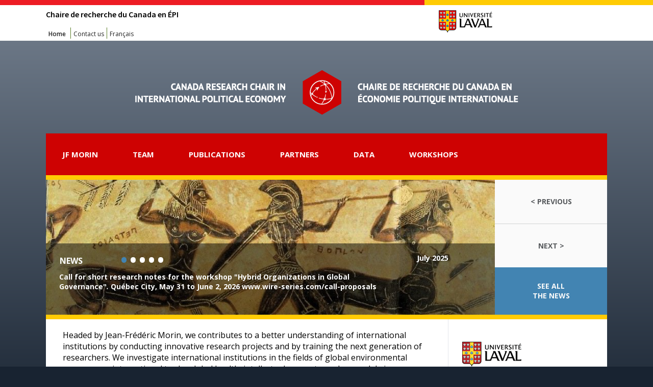

--- FILE ---
content_type: text/html; charset=utf-8
request_url: http://www.chaire-epi.ulaval.ca/en
body_size: 5763
content:
<!DOCTYPE html>
<!--[if IEMobile 7]><html class="iem7"  lang="en" dir="ltr"><![endif]-->
<!--[if lte IE 6]><html class="lt-ie9 lt-ie8 lt-ie7"  lang="en" dir="ltr"><![endif]-->
<!--[if (IE 7)&(!IEMobile)]><html class="lt-ie9 lt-ie8"  lang="en" dir="ltr"><![endif]-->
<!--[if IE 8]><html class="lt-ie9"  lang="en" dir="ltr"><![endif]-->
<!--[if (gte IE 9)|(gt IEMobile 7)]><!--><html  lang="en" dir="ltr"
  xmlns:content="http://purl.org/rss/1.0/modules/content/"
  xmlns:dc="http://purl.org/dc/terms/"
  xmlns:foaf="http://xmlns.com/foaf/0.1/"
  xmlns:og="http://ogp.me/ns#"
  xmlns:rdfs="http://www.w3.org/2000/01/rdf-schema#"
  xmlns:sioc="http://rdfs.org/sioc/ns#"
  xmlns:sioct="http://rdfs.org/sioc/types#"
  xmlns:skos="http://www.w3.org/2004/02/skos/core#"
  xmlns:xsd="http://www.w3.org/2001/XMLSchema#"><!--<![endif]-->

<head>
  <meta charset="utf-8" />
<meta name="Generator" content="Drupal 7 (http://drupal.org)" />
<link rel="alternate" type="application/rss+xml" title="Chaire de recherche du Canada en économie politique internationale (EPI) RSS" href="http://www.chaire-epi.ulaval.ca/en/rss.xml" />
<link rel="shortcut icon" href="http://www.chaire-epi.ulaval.ca/sites/all/themes/epi/favicon.ico" type="image/vnd.microsoft.icon" />
  <title>Chaire de recherche du Canada en économie politique internationale (EPI)</title>

      <meta name="MobileOptimized" content="width">
    <meta name="HandheldFriendly" content="true">
    <meta name="viewport" content="width=device-width">
    <meta http-equiv="cleartype" content="on">
  <link href='http://fonts.googleapis.com/css?family=Open+Sans:400italic,400,700,600' rel='stylesheet' type='text/css'>
  <link type="text/css" rel="stylesheet" href="http://fonts.googleapis.com/css?family=Source+Sans+Pro:600&amp;subset=latin" media="all">
  <style>
@import url("http://www.chaire-epi.ulaval.ca/modules/system/system.base.css?sawni5");
@import url("http://www.chaire-epi.ulaval.ca/modules/system/system.messages.css?sawni5");
@import url("http://www.chaire-epi.ulaval.ca/modules/system/system.theme.css?sawni5");
</style>
<style media="screen">
@import url("http://www.chaire-epi.ulaval.ca/sites/all/libraries/shadowbox/shadowbox.css?sawni5");
</style>
<style media="print">#sb-container{position:relative;}#sb-overlay{display:none;}#sb-wrapper{position:relative;top:0;left:0;}#sb-loading{display:none;}
</style>
<style>
@import url("http://www.chaire-epi.ulaval.ca/sites/chaire-epi.ulaval.ca/modules/jquery_update/replace/ui/themes/base/minified/jquery.ui.core.min.css?sawni5");
@import url("http://www.chaire-epi.ulaval.ca/sites/chaire-epi.ulaval.ca/modules/jquery_update/replace/ui/themes/base/minified/jquery.ui.theme.min.css?sawni5");
@import url("http://www.chaire-epi.ulaval.ca/sites/chaire-epi.ulaval.ca/modules/jquery_update/replace/ui/themes/base/minified/jquery.ui.button.min.css?sawni5");
@import url("http://www.chaire-epi.ulaval.ca/sites/chaire-epi.ulaval.ca/modules/jquery_update/replace/ui/themes/base/minified/jquery.ui.resizable.min.css?sawni5");
@import url("http://www.chaire-epi.ulaval.ca/sites/chaire-epi.ulaval.ca/modules/jquery_update/replace/ui/themes/base/minified/jquery.ui.dialog.min.css?sawni5");
</style>
<style>
@import url("http://www.chaire-epi.ulaval.ca/sites/all/modules/apti_pages_sections/theme/tableau_page_section.css?sawni5");
@import url("http://www.chaire-epi.ulaval.ca/sites/all/modules/date/date_api/date.css?sawni5");
@import url("http://www.chaire-epi.ulaval.ca/sites/all/modules/date/date_popup/themes/datepicker.1.7.css?sawni5");
@import url("http://www.chaire-epi.ulaval.ca/modules/field/theme/field.css?sawni5");
@import url("http://www.chaire-epi.ulaval.ca/modules/node/node.css?sawni5");
@import url("http://www.chaire-epi.ulaval.ca/modules/search/search.css?sawni5");
@import url("http://www.chaire-epi.ulaval.ca/modules/user/user.css?sawni5");
@import url("http://www.chaire-epi.ulaval.ca/sites/all/modules/views/css/views.css?sawni5");
@import url("http://www.chaire-epi.ulaval.ca/sites/all/modules/ckeditor/css/ckeditor.css?sawni5");
</style>
<style>
@import url("http://www.chaire-epi.ulaval.ca/sites/all/modules/ctools/css/ctools.css?sawni5");
@import url("http://www.chaire-epi.ulaval.ca/modules/locale/locale.css?sawni5");
</style>
<style>
@import url("http://www.chaire-epi.ulaval.ca/sites/all/themes/epi/css/wireframes.css?sawni5");
@import url("http://www.chaire-epi.ulaval.ca/sites/all/themes/epi/css/tabs.css?sawni5");
@import url("http://www.chaire-epi.ulaval.ca/sites/all/themes/epi/css/blocks.css?sawni5");
@import url("http://www.chaire-epi.ulaval.ca/sites/all/themes/epi/css/views-styles.css?sawni5");
@import url("http://www.chaire-epi.ulaval.ca/sites/all/themes/epi/css/nodes.css?sawni5");
@import url("http://www.chaire-epi.ulaval.ca/sites/all/themes/epi/css/comments.css?sawni5");
@import url("http://www.chaire-epi.ulaval.ca/sites/all/themes/epi/css/forms.css?sawni5");
@import url("http://www.chaire-epi.ulaval.ca/sites/all/themes/epi/css/fields.css?sawni5");
@import url("http://www.chaire-epi.ulaval.ca/sites/all/themes/epi/css/print.css?sawni5");
@import url("http://www.chaire-epi.ulaval.ca/sites/all/themes/epi/css/site/overrides.css?sawni5");
@import url("http://www.chaire-epi.ulaval.ca/sites/all/themes/epi/css/site/styles.css?sawni5");
@import url("http://www.chaire-epi.ulaval.ca/sites/all/themes/epi/css/css/msdropdown/dd.css?sawni5");
</style>
  <script src="http://www.chaire-epi.ulaval.ca/sites/chaire-epi.ulaval.ca/modules/jquery_update/replace/jquery/1.8/jquery.min.js?v=1.8.2"></script>
<script src="http://www.chaire-epi.ulaval.ca/misc/jquery-extend-3.4.0.js?v=1.8.2"></script>
<script src="http://www.chaire-epi.ulaval.ca/misc/jquery-html-prefilter-3.5.0-backport.js?v=1.8.2"></script>
<script src="http://www.chaire-epi.ulaval.ca/misc/jquery.once.js?v=1.2"></script>
<script src="http://www.chaire-epi.ulaval.ca/misc/drupal.js?sawni5"></script>
<script src="http://www.chaire-epi.ulaval.ca/sites/chaire-epi.ulaval.ca/modules/jquery_update/replace/ui/ui/minified/jquery.ui.core.min.js?v=1.10.2"></script>
<script src="http://www.chaire-epi.ulaval.ca/sites/chaire-epi.ulaval.ca/modules/jquery_update/replace/ui/ui/minified/jquery.ui.widget.min.js?v=1.10.2"></script>
<script src="http://www.chaire-epi.ulaval.ca/sites/all/libraries/shadowbox/shadowbox.js?v=3.0.3"></script>
<script src="http://www.chaire-epi.ulaval.ca/sites/all/modules/shadowbox/shadowbox_auto.js?v=3.0.3"></script>
<script src="http://www.chaire-epi.ulaval.ca/sites/chaire-epi.ulaval.ca/modules/jquery_update/replace/ui/ui/minified/jquery.ui.button.min.js?v=1.10.2"></script>
<script src="http://www.chaire-epi.ulaval.ca/sites/chaire-epi.ulaval.ca/modules/jquery_update/replace/ui/ui/minified/jquery.ui.mouse.min.js?v=1.10.2"></script>
<script src="http://www.chaire-epi.ulaval.ca/sites/chaire-epi.ulaval.ca/modules/jquery_update/replace/ui/ui/minified/jquery.ui.draggable.min.js?v=1.10.2"></script>
<script src="http://www.chaire-epi.ulaval.ca/sites/chaire-epi.ulaval.ca/modules/jquery_update/replace/ui/ui/minified/jquery.ui.position.min.js?v=1.10.2"></script>
<script src="http://www.chaire-epi.ulaval.ca/misc/ui/jquery.ui.position-1.13.0-backport.js?v=1.10.2"></script>
<script src="http://www.chaire-epi.ulaval.ca/sites/chaire-epi.ulaval.ca/modules/jquery_update/replace/ui/ui/minified/jquery.ui.resizable.min.js?v=1.10.2"></script>
<script src="http://www.chaire-epi.ulaval.ca/sites/chaire-epi.ulaval.ca/modules/jquery_update/replace/ui/ui/minified/jquery.ui.dialog.min.js?v=1.10.2"></script>
<script src="http://www.chaire-epi.ulaval.ca/misc/ui/jquery.ui.dialog-1.13.0-backport.js?v=1.10.2"></script>
<script src="http://www.chaire-epi.ulaval.ca/sites/all/modules/google_analytics/googleanalytics.js?sawni5"></script>
<script>(function(i,s,o,g,r,a,m){i["GoogleAnalyticsObject"]=r;i[r]=i[r]||function(){(i[r].q=i[r].q||[]).push(arguments)},i[r].l=1*new Date();a=s.createElement(o),m=s.getElementsByTagName(o)[0];a.async=1;a.src=g;m.parentNode.insertBefore(a,m)})(window,document,"script","https://www.google-analytics.com/analytics.js","ga");ga("create", "UA-35961397-46", {"cookieDomain":"auto"});ga("set", "anonymizeIp", true);ga("send", "pageview");</script>
<script src="http://www.chaire-epi.ulaval.ca/sites/all/themes/epi/js/jquery.cycle2.min.js?sawni5"></script>
<script src="http://www.chaire-epi.ulaval.ca/sites/all/themes/epi/js/jquery.cycle2.carousel.min.js?sawni5"></script>
<script src="http://www.chaire-epi.ulaval.ca/sites/all/themes/epi/js/jquery.cycle2.caption2.min.js?sawni5"></script>
<script src="http://www.chaire-epi.ulaval.ca/sites/all/themes/epi/js/jquery.dd.min.js?sawni5"></script>
<script src="http://www.chaire-epi.ulaval.ca/sites/all/themes/epi/js/script.js?sawni5"></script>
<script src="http://www.chaire-epi.ulaval.ca/sites/all/themes/epi/js/liste_diffusion/utils.js?sawni5"></script>
<script src="http://www.chaire-epi.ulaval.ca/sites/all/themes/epi/js/liste_diffusion/liste_diffusion.js?sawni5"></script>
<script>
          Shadowbox.path = "/sites/all/libraries/shadowbox/";
        </script>
<script>jQuery.extend(Drupal.settings, {"basePath":"\/","pathPrefix":"en\/","setHasJsCookie":0,"ajaxPageState":{"theme":"epi","theme_token":"_PPgYqoWDKgYbJHJzqQUOSTqMkMndTR_bNRZasnSeos","js":{"sites\/chaire-epi.ulaval.ca\/modules\/jquery_update\/replace\/jquery\/1.8\/jquery.min.js":1,"misc\/jquery-extend-3.4.0.js":1,"misc\/jquery-html-prefilter-3.5.0-backport.js":1,"misc\/jquery.once.js":1,"misc\/drupal.js":1,"sites\/chaire-epi.ulaval.ca\/modules\/jquery_update\/replace\/ui\/ui\/minified\/jquery.ui.core.min.js":1,"sites\/chaire-epi.ulaval.ca\/modules\/jquery_update\/replace\/ui\/ui\/minified\/jquery.ui.widget.min.js":1,"sites\/all\/libraries\/shadowbox\/shadowbox.js":1,"sites\/all\/modules\/shadowbox\/shadowbox_auto.js":1,"sites\/chaire-epi.ulaval.ca\/modules\/jquery_update\/replace\/ui\/ui\/minified\/jquery.ui.button.min.js":1,"sites\/chaire-epi.ulaval.ca\/modules\/jquery_update\/replace\/ui\/ui\/minified\/jquery.ui.mouse.min.js":1,"sites\/chaire-epi.ulaval.ca\/modules\/jquery_update\/replace\/ui\/ui\/minified\/jquery.ui.draggable.min.js":1,"sites\/chaire-epi.ulaval.ca\/modules\/jquery_update\/replace\/ui\/ui\/minified\/jquery.ui.position.min.js":1,"misc\/ui\/jquery.ui.position-1.13.0-backport.js":1,"sites\/chaire-epi.ulaval.ca\/modules\/jquery_update\/replace\/ui\/ui\/minified\/jquery.ui.resizable.min.js":1,"sites\/chaire-epi.ulaval.ca\/modules\/jquery_update\/replace\/ui\/ui\/minified\/jquery.ui.dialog.min.js":1,"misc\/ui\/jquery.ui.dialog-1.13.0-backport.js":1,"sites\/all\/modules\/google_analytics\/googleanalytics.js":1,"0":1,"sites\/all\/themes\/epi\/js\/jquery.cycle2.min.js":1,"sites\/all\/themes\/epi\/js\/jquery.cycle2.carousel.min.js":1,"sites\/all\/themes\/epi\/js\/jquery.cycle2.caption2.min.js":1,"sites\/all\/themes\/epi\/js\/jquery.dd.min.js":1,"sites\/all\/themes\/epi\/js\/script.js":1,"sites\/all\/themes\/epi\/js\/liste_diffusion\/utils.js":1,"sites\/all\/themes\/epi\/js\/liste_diffusion\/liste_diffusion.js":1,"1":1},"css":{"modules\/system\/system.base.css":1,"modules\/system\/system.menus.css":1,"modules\/system\/system.messages.css":1,"modules\/system\/system.theme.css":1,"sites\/all\/libraries\/shadowbox\/shadowbox.css":1,"0":1,"misc\/ui\/jquery.ui.core.css":1,"misc\/ui\/jquery.ui.theme.css":1,"misc\/ui\/jquery.ui.button.css":1,"misc\/ui\/jquery.ui.resizable.css":1,"misc\/ui\/jquery.ui.dialog.css":1,"sites\/all\/modules\/apti_pages_sections\/theme\/tableau_page_section.css":1,"sites\/all\/modules\/date\/date_api\/date.css":1,"sites\/all\/modules\/date\/date_popup\/themes\/datepicker.1.7.css":1,"modules\/field\/theme\/field.css":1,"modules\/node\/node.css":1,"modules\/search\/search.css":1,"modules\/user\/user.css":1,"sites\/all\/modules\/views\/css\/views.css":1,"sites\/all\/modules\/ckeditor\/css\/ckeditor.css":1,"sites\/all\/modules\/ctools\/css\/ctools.css":1,"modules\/locale\/locale.css":1,"sites\/all\/themes\/epi\/system.menus.css":1,"sites\/all\/themes\/epi\/css\/wireframes.css":1,"sites\/all\/themes\/epi\/css\/page-backgrounds.css":1,"sites\/all\/themes\/epi\/css\/tabs.css":1,"sites\/all\/themes\/epi\/css\/blocks.css":1,"sites\/all\/themes\/epi\/css\/views-styles.css":1,"sites\/all\/themes\/epi\/css\/nodes.css":1,"sites\/all\/themes\/epi\/css\/comments.css":1,"sites\/all\/themes\/epi\/css\/forms.css":1,"sites\/all\/themes\/epi\/css\/fields.css":1,"sites\/all\/themes\/epi\/css\/print.css":1,"sites\/all\/themes\/epi\/css\/site\/overrides.css":1,"sites\/all\/themes\/epi\/css\/site\/styles.css":1,"sites\/all\/themes\/epi\/css\/css\/msdropdown\/dd.css":1}},"shadowbox":{"animate":true,"animateFade":true,"animSequence":"wh","auto_enable_all_images":0,"auto_gallery":0,"autoplayMovies":true,"continuous":false,"counterLimit":10,"counterType":"default","displayCounter":true,"displayNav":true,"enableKeys":true,"fadeDuration":0.35,"handleOversize":"resize","handleUnsupported":"link","initialHeight":160,"initialWidth":320,"language":"en","modal":false,"overlayColor":"#000","overlayOpacity":0.8,"resizeDuration":0.55,"showMovieControls":true,"slideshowDelay":0,"viewportPadding":20,"useSizzle":false},"googleanalytics":{"trackOutbound":1,"trackMailto":1,"trackDownload":1,"trackDownloadExtensions":"7z|aac|arc|arj|asf|asx|avi|bin|csv|doc(x|m)?|dot(x|m)?|exe|flv|gif|gz|gzip|hqx|jar|jpe?g|js|mp(2|3|4|e?g)|mov(ie)?|msi|msp|pdf|phps|png|ppt(x|m)?|pot(x|m)?|pps(x|m)?|ppam|sld(x|m)?|thmx|qtm?|ra(m|r)?|sea|sit|tar|tgz|torrent|txt|wav|wma|wmv|wpd|xls(x|m|b)?|xlt(x|m)|xlam|xml|z|zip"}});</script>
      <!--[if lt IE 9]>
    <script src="/sites/all/themes/zen/js/html5-respond.js"></script>
    <![endif]-->
  
  <!-- Google tag (gtag.js) -->
<script async src="https://www.googletagmanager.com/gtag/js?id=G-XPH9EDY6DF"></script>
<script>
  window.dataLayer = window.dataLayer || [];
  function gtag(){dataLayer.push(arguments);}
  gtag('js', new Date());

  gtag('config', 'G-XPH9EDY6DF');
</script>

</head>
<body class="html front not-logged-in no-sidebars page-node i18n-en" >
      <p id="skip-link">
      <a href="#main-menu" class="element-invisible element-focusable">Jump to navigation</a>
    </p>
      
<div id="main_container">
	<div class="clearfix" id="ulaval">
	                <div class="rouge"></div>
	                <div class="jaune"></div>
	                <div class="clearfix" id="fade">
	                    <div class="enteteGauche">
	      					<h1 class="banner-title">Chaire de recherche du Canada en ÉPI</h1>
	                    	<div class="inlineNavGroup clearfix">
	                    	  <div class="region region-navigation-bandeau">
    <div id="block-menu-menu-menu-bandeau" class="block block-menu first last odd" role="navigation">

      
  <ul class="menu"><li class="first leaf"><a href="/en" class="active">Home</a></li>
<li class="last leaf"><a href="/en/node/62">Contact us</a></li>
</ul>
</div><!-- /.block -->
  </div><!-- /.region -->
	                        <nav class="navLang">  <div class="region region-language-menu">
    <div id="block-locale-language" class="block block-locale first last odd" role="complementary">

      
  <ul class="language-switcher-locale-url"><li class="en first active"><a href="/en" class="language-link active" xml:lang="en">English</a></li>
<li class="fr last"><a href="/fr" class="language-link" xml:lang="fr">Français</a></li>
</ul>
</div><!-- /.block -->
  </div><!-- /.region -->
</nav>
	                    	</div>
	                    </div>
	                    <div class="enteteDroite">
	                        <a rel='external' target="_blank" href="http://www2.ulaval.ca/accueil.html"><img alt="Université Laval" src="/sites/all/themes/epi/images/ulaval.png"></a>
	                    </div>
	                </div>

            	</div>
	<div id="container" class="app">
		<section>
			<header>
				<div class="zoneLogo">
					<a href="/"><img src="/sites/all/themes/epi/images/logoBilingue.png" alt="CHAIRE DE RECHERCHE DU CANADA EN ÉCONOMIE POLITIQUE INTERNATIONALE - CANADA RESEARCH CHAIR IN INTERNATIONAL ECONOMY" /></a>
				</div>
				<nav class="main-nav group">
					  <div class="region region-navigation">
    <div id="block-system-main-menu" class="block block-system block-menu first last odd" role="navigation">

      
  <ul class="menu"><li class="first leaf"><a id="menuToggle" class="menuToggle nolink">menuToggle</a></li>
<li class="leaf"><a href="/en/jean-frederic-morin">JF Morin</a></li>
<li class="leaf"><a href="/en/team">Team</a></li>
<li class="leaf"><a href="/en/publications-english">Publications</a></li>
<li class="leaf"><a href="/en/partners">partners</a></li>
<li class="collapsed"><a href="/en/trend">Data</a></li>
<li class="last leaf"><a href="http://www.wire-series.com/">Workshops</a></li>
</ul>
</div><!-- /.block -->
  </div><!-- /.region -->
				</nav>
			</header>
<script type="text/javascript">
	document.getElementById("menuToggle").innerHTML = "";
	jQuery('#menuToggle').click(function(){
		if(jQuery(this).hasClass("ouvert")){
			jQuery(this).removeClass("ouvert");
			jQuery('nav.main-nav ul.menu li').css("display","none");
			jQuery('nav.main-nav ul.menu li:first-child').css("display","block");
		}else{
			jQuery(this).addClass("ouvert");
			jQuery('nav.main-nav ul.menu li').css("display","block");
		}
	});
	jQuery(window).resize(function(){
		jQuery('nav.main-nav ul.menu li').removeAttr("style");
		jQuery('#menuToggle').removeAttr("style");
		if(jQuery('#menuToggle').hasClass("ouvert")){
			jQuery('#menuToggle').removeClass("ouvert");
		}
	});
</script>
<div class="main accueil">
	<div class="zoneSlideshow clearfix">
		<div class="cycle-slideshow"
			data-cycle-fx=scrollHorz
	        data-cycle-pager-fx=scrollVert
	        data-cycle-pause-on-hover="true"
	        
	        data-cycle-slides="> a"
	        data-cycle-caption="#adv-custom-caption"
			
            data-cycle-timeout='5000'
            data-cycle-caption-template="<p class='description'>{{cycleDesc}}</p><p class='date'>{{cycleDate}}</p>"
               
			data-cycle-prev="#prev"
	        data-cycle-next="#next"	>
	        	<a href='en/wire-2026'  data-cycle-date='July 2025' data-cycle-desc='&lt;a class=&#039;wrapperLien&#039; href=&#039;en/wire-2026&#039;&gt;Call for short research notes for the workshop &quot;&lt;strong&gt;Hybrid Organizations in Global Governance&quot;&lt;/strong&gt;&lt;em&gt;.&nbsp;&lt;/em&gt;Qu&eacute;bec City, May 31 to June 2, 2026&nbsp;www.wire-series.com/call-proposals
&lt;/a&gt;' ><img src='http://www.chaire-epi.ulaval.ca/sites/chaire-epi.ulaval.ca/files/styles/slideshow/public/cent2.jpg?itok=TuSAWWky' /></a><a target='_blank' href='https://direct.mit.edu/glep/article/25/2/1/128618/The-Missing-Ingredients-for-a-Polycentric'  data-cycle-date='June 2025' data-cycle-desc='&lt;a class=&#039;wrapperLien&#039; target=&#039;_blank&#039; href=&#039;https://direct.mit.edu/glep/article/25/2/1/128618/The-Missing-Ingredients-for-a-Polycentric&#039;&gt;JF Morin and C. Couette publish an article on the polycentric governance of space debris in the journal&lt;em&gt; Global Environmental Politics.&lt;/em&gt;
&lt;/a&gt;' ><img src='http://www.chaire-epi.ulaval.ca/sites/chaire-epi.ulaval.ca/files/styles/slideshow/public/poly.jpg?itok=l5vFPql_' /></a><a class='noLink' href='javascript: void(0)'  data-cycle-date='June 2025' data-cycle-desc='&lt;a class=&#039;wrapperLien noHover&#039; href=&#039;javascript: void(0)&#039;&gt;JF Morin and S. Bernstein (University of Toronto) organize a 3-day grant writng retreat in Wendake.&nbsp;
&lt;/a&gt;' ><img src='http://www.chaire-epi.ulaval.ca/sites/chaire-epi.ulaval.ca/files/styles/slideshow/public/retraite.jpg?itok=H6H7n8Yq' /></a><a target='_blank' href='https://www.sciencedirect.com/science/article/pii/S2589811625000205'  data-cycle-date='May 2025' data-cycle-desc='&lt;a class=&#039;wrapperLien&#039; target=&#039;_blank&#039; href=&#039;https://www.sciencedirect.com/science/article/pii/S2589811625000205&#039;&gt;Jamie Michaels and Jean-Fr&eacute;d&eacute;ric Morin publish a comic on climate politics in the peer-reviewed journal&nbsp;&lt;em&gt;Earth System Governance&lt;/em&gt;.&nbsp;&nbsp;
&lt;/a&gt;' ><img src='http://www.chaire-epi.ulaval.ca/sites/chaire-epi.ulaval.ca/files/styles/slideshow/public/ll.jpg?itok=QpeoQNsJ' /></a><a class='noLink' href='javascript: void(0)'  data-cycle-date='April 2025' data-cycle-desc='&lt;a class=&#039;wrapperLien noHover&#039; href=&#039;javascript: void(0)&#039;&gt;The workshop &quot;Emerging Technologies and Global Governance&quot;, organized by&nbsp;G. Beaumier (ENAP), S.&nbsp;Srivastava (Purdue) and JF&nbsp;Morin (Laval) brought together experts from around the world in Qu&eacute;bec City.&nbsp;&nbsp;
&lt;/a&gt;' ><img src='http://www.chaire-epi.ulaval.ca/sites/chaire-epi.ulaval.ca/files/styles/slideshow/public/vincent.jpg?itok=v3Z0F4Jf' /></a>				
			<div class="sousTitre">news </div><div class="cycle-pager"></div>
			<div class="info clearfix">
	            <div id="adv-custom-caption" ></div>
	    	</div>
		</div>
		<div class="controls">
			<a href="#" class="lienControl precedent" id="prev"> < previous</a>
			<a href="#" class="lienControl suivant" id="next"> next > </a>
			<a href="/en/actualites" class="lienControl voirToutes" id="btActualites">see all<br> the news</a>
		</div>
		
	</div>
	<div class="contenuPrincipal clearfix">
		<div class="colloneDeuxTierGauche">
			  <div class="region region-front-gauche">
    <div id="block-block-2" class="block block-block first last odd">

      
  Headed by Jean-Frédéric Morin, we contributes to a better understanding of international institutions by conducting innovative research projects and by training the next generation of researchers. We investigate international institutions in the fields of global environmental governance, international trade, global health, intellectual property, and space debris.

</div><!-- /.block -->
  </div><!-- /.region -->
		</div>
		<span class="separator"></span>
		<div class="colonneUnTierDroite">
			<a href="http://www.pol.ulaval.ca/" rel="external" target="_blank"><img src="/sites/all/themes/epi/images/logo_fss_pol.png" alt="Faculté des sciences sociales - Département de science politique - Université Laval" /></a>
		</div>
	</div>	 
</div>


</div>
</div>
<footer id="bas_page" class="foot">
	    </footer>  </body>
</html>


--- FILE ---
content_type: text/css
request_url: http://www.chaire-epi.ulaval.ca/sites/all/modules/apti_pages_sections/theme/tableau_page_section.css?sawni5
body_size: 730
content:
/* CSS Document */

#sections table {
  border: 0;
  border-spacing: 0;
  font-size: 0.857em;
  margin: 10px 0;
  width: 100%;
}
#sections table table {
  font-size: 1em;
}
#sections #footer-wrapper table {
  font-size: 1em;
}

.fix_width
{
	width:400px!important;	
}

#sections table#form_id tr th {
  background: #757575!important;
  background: rgba(0, 0, 0, 0.51);
  border-bottom-style: none;
}
#sections table#form_id tr th,
#sections table#form_id tr th a,
#sections table#form_id tr th a:hover {
  color: #FFF!important;
  font-weight: bold!important;
}
#sections table#form_id tbody tr th {
  vertical-align: top;
}
#sections tr td,
#sections tr th {
  padding: 4px 9px!important;
  border: 1px solid #fff!important;
  text-align: left!important; /* LTR */
}

#sections tr td p
{
	margin:0;
	padding:0;	
}

#sections #footer-wrapper tr td,
#sections #footer-wrapper tr th {
  border-color: #555!important;
  border-color: rgba(255, 255, 255, 0.18)!important;
}
#sections tr.odd {
  background: #e4e4e4!important;
  background: rgba(0, 0, 0, 0.105)!important;
}
#sections tr,
#sections tr.even {
  background: #efefef!important;
  background: rgba(0, 0, 0, 0.063)!important;
}
#sections table ul.links {
  margin: 0;
  padding: 0;
  font-size: 1em;
}
#sections table ul.links li {
  padding: 0 1em 0 0;
}

/* Theme Seven */
#apti-pages-sections-gestion input.form-submit {
  cursor: pointer;
  padding: 4px 17px;
  margin-bottom: 1em;
  margin-right: 1em; /* LTR */
  color: #5a5a5a;
  text-align: center;
  font-weight: normal;
  font-size: 1.077em;
  font-family: "Lucida Grande", Verdana, sans-serif;
  border: 1px solid #e4e4e4;
  border-bottom: 1px solid #b4b4b4;
  border-left-color: #d2d2d2;
  border-right-color: #d2d2d2;
  background: url(seven/images/buttons.png) 0 0 repeat-x;
  -moz-border-radius: 20px;
  -webkit-border-radius: 20px;
  border-radius: 20px;
}
#apti-pages-sections-gestion input.form-submit:active {
  background: #666;
  color: #fff;
  border-color: #555;
  text-shadow: #222 0 -1px 0;
}

--- FILE ---
content_type: text/css
request_url: http://www.chaire-epi.ulaval.ca/sites/all/themes/epi/css/site/overrides.css?sawni5
body_size: 629
content:
@charset "utf-8";

/*************
 * Overrides *
 *************/
/* (blocks.css) */
.block {
  margin-bottom: 0;
}
/* (fixed-width.css) */
#page,
.region-bottom {
  width: auto;
}
#header,
#content,
#navigation,
.region-sidebar-first,
.region-sidebar-second,
#footer {
  padding-left: 0;
  padding-right: 0;
}
#navigation {
  position: static;
  top: auto;
  height: auto;
  width: auto;
}
#content {
 width: auto;
}
/* (navigation.css) */
#navigation ul.links li,
#navigation ul.menu li {
  float: none;
  padding: 0;
}

ul li.leaf {
  list-style-image: none;
  list-style-type: inherit;
}
ul li.collapsed {
  list-style-image: none;
  list-style-type: inherit;
}
ul li.expanded {
  list-style-image: none;
  list-style-type: inherit;
}
/* defaults from Chrome*/
ul {
  list-style-type: disc;
}
ul ul, ol ul {
  list-style-type: circle;
}
ol ol ul, ol ul ul, ul ol ul, ul ul ul {
  list-style-type: square;
}

/* (pages.css) */
/* using defaults from Chrome */
h1.title {
  margin: 0.67em 0;
}
h2.node-title,
h2.block-title,
h2.title,
h2.comment-form {
  margin: 0.83em 0;
}
h3.title {
  margin: 1em 0;
}

/* (normalize.css) */
/* using defaults from Chrome */
html {
  line-height: normal;
}
p,
pre {
  margin: 1em 0;
}

dl,
menu,
ol,
ul,
.item-list ul  {
  margin: 1em 0;
}

ul ul, ul ol,
ol ul, ol ol,
.item-list ul ul, .item-list ul ol,
.item-list ol ul, .item-list ol ol {
  margin: 1em 0;
}

menu,
ol,
ul,
.item-list ul  {
  padding: 0 0 0 40px;
}

h1, h2, h3 {
  line-height: normal;
}
h1 {
  font-size: 2em;
  margin: 0.67em 0;
}
h2 {
  font-size: 1.5em;
  margin: 0.83em 0;
}
h3 {
  font-size: 1.17em;
  margin: 1em 0;
}

/* (tabs.css) */
ul.primary a.active {
  background: #e9e9e9;
}

/*** End overrides ***/

--- FILE ---
content_type: text/css
request_url: http://www.chaire-epi.ulaval.ca/sites/all/themes/epi/css/site/styles.css?sawni5
body_size: 6228
content:
@charset "utf-8";

/*
 * Styles temporaires
 */

.i18n-en nav.main-nav ul.menu li {
	padding-left: 2em;
	padding-right: 2em;
}

.i18n-fr nav.main-nav ul.menu li {
	padding-left: 2em;
	padding-right: 2em;
}

nav.main-nav ul.menu ul{
	display:none;
}
html {
	font-family:'Open Sans', 'arial', 'helvetica', sans-serif, sans;; /* 1 */
	-ms-text-size-adjust: 100%; /* 2 */
	-webkit-text-size-adjust: 100%; /* 2 */
	background: #182331;
}

body {
	background: #182331;
	background: -o-linear-gradient(top, #74808f, #182331) no-repeat;
	background: -ms-linear-gradient(top, #74808f, #182331) no-repeat;
	background: -moz-linear-gradient(top, #74808f, #182331) no-repeat;
	background: -webkit-linear-gradient(top, #74808f, #182331) no-repeat;
	background: linear-gradient(top, #74808f, #182331) no-repeat;
	filter: progid:DXImageTransform.Microsoft.gradient( startColorstr='#74808f', endColorstr='#182331',GradientType=0 ); /* IE6-9 */
	margin: 0;
	background-size: 100% 840px;
}

article,
aside,
details,
figcaption,
figure,
footer,
header,
hgroup,
main,
nav,
section,
summary {
  display: block;
}
#skip-link{
	margin:0;
}
#main_container{
	
}
.app {
	margin: 0 auto;
	max-width: 68.750em;
	padding: 0.875em;
}

.dissimulee{
	display:none;
}

/* Styles de l'entête */

.banner-title,
.banner-nav {
	padding: 0;
}

.banner-title {
	font-family: "Source Sans Pro";
	font-size: 1em;
	font-weight: 600;
	margin: 0 0 1em;
	padding-top:0.5em;
}
header .zoneLogo{
	padding-top:2.750em;
	padding-bottom:2em;
}
.banner-nav {
	clear: both;
	margin-bottom: 0.75em;
}

#ulaval #fade ul.menu {
	list-style: none;
	margin: 0;
	padding: 0;
}

.banner-nav .menu a {
	border-left: 0.077em solid #cfcfcf;
	color: inherit;
	float: left;
	font-size: 0.813em;
	padding: 0 1em 0.615em;
	text-decoration: none;
}

.banner-nav .menu a:hover {
	color: #929292;
}
#ulaval .enteteGauche .inlineNavGroup  .navLang .language-switcher-locale-url li.active{
	display:none;
}
 .menu .active {
	font-weight: 600;
}

h1.header-title{
	text-align: center;
	color:#ffffff;
	margin:0;
	padding-top:1.500em;
	padding-bottom:1.500em;
	font-variant:small-caps;
	font-family:'league_gothicitalic';
}

.conteneurBandes{
	width:100%;
}
.conteneurBandes span{
	display:block;
	float:left;
	height:8px;
}
.conteneurBandes span.bandeBleue{
	background-color:#4284b2;
	width:22%;
}
.conteneurBandes span.bandeJaune{
	background-color:#ffcb04;
	width:78%;
}
.app header .zoneLogo{
	text-align:center;
} 
.app header .zoneLogo img{
	margin:auto;
	clear:both;
}
nav.main-nav ul.menu{
	background-color: #ce0202;
	list-style-type: none;
	margin: 0;
    padding: 0;
   
}
nav.main-nav ul.menu li{
	display:inline-block;
	padding-top:1.875em;
	padding-bottom:1.875em;
	padding-left:2.344em;
	padding-right:2.344em;
}
nav.main-nav ul.menu li a{
	color:#ffffff;
	font-family: 'Open Sans', sans-serif;
	font-weight:bold;
	font-size:0.938em;
	text-decoration: none;
	text-transform:uppercase;
	-webkit-transition: all 0.3s ease-out;
    -moz-transition: all 0.3s ease-out;
    -ms-transition: all 0.3s ease-out;
    -o-transition: all 0.3s ease-out;
    transition: all 0.3s ease-out;
}
nav.main-nav ul.menu li a:hover{
	text-decoration: underline;
}
nav.main-nav ul.menu li.first{
	display:none;
}
nav.main-nav ul.menu li  .menuToggle{
	overflow:hidden;
	cursor:pointer;
	display:block;
	height:25px;
	width:40px;
	background:url('../../images/nav-doorhandle-icon.png') no-repeat top left scroll;
}

.inlineNavGroup{

}
.inlineNavGroup .region-navigation-bandeau{
	width:auto;
}
.inlineNavGroup .region-navigation-bandeau,
.inlineNavGroup .navLang{
	float:left;
}
.enteteGauche .inlineNavGroup .language-switcher-locale-url{
	margin:0;
	padding:0;
}
.navLang #block-locale-language div.contextual-links-wrapper {
	right:0;
	left:50px;
}
 /*Banniere ULAVAL*/

    #ulaval
    {
        display:block;
        background-color:#ffffff;
    }
    #ulaval .rouge
    {
        width:65%;
        height:10px;
        float:left;
        background-color: #ED1C24;
    }
    #ulaval .jaune
    {
        width:35%;
        height:10px;
        float:left;
        background-color: #FFCB04;
    }
    #ulaval #fade
    {
        height:80px;
        max-width:68.75em;
        margin:auto;
    }
    #ulaval .enteteGauche
    {
        width:70%;
        float:left;
    }
    #ulaval .enteteDroite
    {
        width:30%;
        float:left;
    }
    #ulaval .enteteDroite img
    {
        margin-top:10px;
    }
    
    #ulaval .region-navigation-bandeau ul.menu {
        margin-top:22px;
        margin-bottom:22px;
    }
    #ulaval .enteteGauche nav li,
    #ulaval .region-navigation-bandeau ul.menu li
    {
		border-left:1px solid #597C27;
        display: inline-block;
    }
	#ulaval .region-navigation-bandeau ul.menu li.first
	{
		border-left:none;
	}
	
    #ulaval .enteteGauche nav li a,
    #ulaval .region-navigation-bandeau ul.menu li a{
        text-decoration: none;
        color:#222222;
        font-size:12px;
        padding-left: 5px;
        padding-right: 5px;
        -webkit-transition: all 0.3s ease-out;
        -moz-transition: all 0.3s ease-out;
        -ms-transition: all 0.3s ease-out;
        -o-transition: all 0.3s ease-out;
        transition: all 0.3s ease-out;
    }
    #ulaval .enteteGauche nav li a:hover, #ulaval .region-navigation-bandeau ul.menu li a:hover{
        color:#929292;
        cursor:pointer;
    }
    #ulaval .borderMeta{
        border-left:1px solid #597C27;
        display: inline;
    }
 /*-----------------------*/

/*--------------------*/

/* Styles de la page d'accueil */
.main .zoneSlideshow{
	width:100%;
	border-top:9px  solid #ffcb04;
	border-bottom:9px  solid #ffcb04;
}

.main .zoneSlideshow .cycle-slideshow {
	height: 265px;
	position: relative;
	z-index: 25;
}

.main .zoneSlideshow img {
	display: block;
}

.main .zoneSlideshow .cycle-slideshow,.main .zoneSlideshow .controls{
	float:left;
}
.main .zoneSlideshow .controls{
	width:13.750em;
	position: relative;
	z-index: 30;
}

.main .zoneSlideshow .cycle-pager-active {
	color: #4284B2;
}
.main .zoneSlideshow .controls .lienControl{
	display:block;
	font-weight:bold;
	font-size: 0.875em;
	padding-top:1.95em;
	padding-bottom:1.95em;
	text-decoration: none;
	text-transform: uppercase;
}
.main .zoneSlideshow .controls .lienControl.precedent{
	border-bottom:1px solid #d2d3d4;
}
.main .zoneSlideshow .controls .lienControl.precedent,
.main .zoneSlideshow .controls .lienControl.suivant{
	background-color:#fafafa;
	color:#575a5d;
	padding-bottom: 2.375em;
    padding-top: 2.375em;
	text-align: center;
	-webkit-transition: all 0.3s ease-out;
    -moz-transition: all 0.3s ease-out;
    -ms-transition: all 0.3s ease-out;
    -o-transition: all 0.3s ease-out;
    transition: all 0.3s ease-out;
}
.main .zoneSlideshow .controls .lienControl.precedent:hover,
.main .zoneSlideshow .controls .lienControl.suivant:hover,
.main .zoneSlideshow .controls .lienControl.voirToutes:hover{
	opacity:0.6;
}
.main .zoneSlideshow .controls .lienControl.voirToutes{
	background-color:#4284b2;
	color:#fafafa;
	text-align: center;
	-webkit-transition: all 0.3s ease-out;
    -moz-transition: all 0.3s ease-out;
    -ms-transition: all 0.3s ease-out;
    -o-transition: all 0.3s ease-out;
    transition: all 0.3s ease-out;
}
.main .zoneSlideshow .cycle-slideshow .cycle-slide {
	height:100%;
}
a.noLink{
	cursor:default;
}
.main .zoneSlideshow .cycle-slideshow .info{
	position:absolute;
	z-index:200;
	bottom:0;
	font-weight:bold;
	color:#ffffff;
	font-size:0.875em;
	width:94.05%;
	height: 10em;
	padding: 0 1.875em;
	background-color:rgba(0,0,0,0.5);
}
.main .zoneSlideshow .cycle-slideshow .info:hover
{
	/*cursor:pointer;	*/
}

.main .zoneSlideshow .cycle-slideshow .info .description{
	float:left;
	width:83%;
	padding:0;
	margin-top: 4em;
}

.main .zoneSlideshow .cycle-slideshow .info .description
{
	display:inline;
}

.main .zoneSlideshow .cycle-slideshow .info .description .wrapperLien
{
	text-decoration:none;
	color:#FFFFFF;
}

.main .zoneSlideshow .cycle-slideshow .info .date{
	float:left;
	padding:0;
	margin-left: 1em;
	margin-top: 1.375em;
}

.main .zoneSlideshow .cycle-slideshow .cycle-pager{
	position:absolute;
	top: 7.75em;
	z-index:201;
	color:#ffffff;
	margin-left:9em ;
	cursor:pointer;
}
.main .zoneSlideshow .cycle-slideshow  div.sousTitre{
	text-transform: uppercase;
	font-weight:bold;
	cursor:default;
	margin-right:1em;
	position:absolute;
	top: 9.25em;
	margin-left:1.675em ;
	z-index:201;
	color:#ffffff;
}
.main .zoneSlideshow .cycle-slideshow .cycle-pager span{
	font-size:3em;
	vertical-align:middle;
}
.main .zoneSlideshow .cycle-slideshow .cycle-pager span.cycle-pager-active{

}
.main .contenuPrincipal{
	background-color:#ffffff;
}
.main .contenuPrincipal a:link,.main .contenuPrincipal a:visited{
	color:#4284b2;
	text-decoration:none;
}

.main .contenuPrincipal a:hover
{
	text-decoration:underline;
}

.node-actualites .date-display-single
{
	font-weight:bold;	
}

.node-actualites .links
{
	display:none;
}

.main .contenuPrincipal .colloneDeuxTierGauche{
	float:left;
	width:65%;
	padding-left:2.063em;
	padding-right:2.475em;
	padding-top:1.250em;
	padding-bottom:1.250em;
}
.main .contenuPrincipal .colloneDeuxTierGauche h2{
	font-size: 0.875em;
	font-weight:bold;
	font-family: 'Open Sans', sans-serif;
	text-transform: uppercase;
}
.main .contenuPrincipal .colloneDeuxTierGauche p{
	font-family: 'Open Sans', sans-serif;
	font-size: 0.875em;
}
.main .contenuPrincipal .separator{
	height:12em;
	float:left;
	background-color:#e4e6eb;
	width:1px;
	display:block;
}
.main .contenuPrincipal .colonneUnTierDroite{
	float:left;
	width:20%;
	padding-top: 2.75em;
	padding-left:1.7em;
}
.main .contenuPrincipal .colonneUnTierDroite img{
	vertical-align:middle;
}
/*-----------------------------*/

/* Styles contenu principal */
.main .contenuPrincipal .zoneTitre{
	width:100%;
	background-color:#333b41;
	text-align: center;
	padding-top:1.750em;
	padding-bottom:1.750em;
}
.main .contenuPrincipal .zoneTitre h1.title{
	color:#f3f5f7;
	font-size:1.250em;
	font-family:"Lato", sans-serif;
	margin:0;
	text-transform:uppercase;
}

/* Styles de la page des membres de l'équipe */
.main .contenuPrincipal .colonneUnTierGauche{
	width:32%;
	float:left;
	margin-top:1em;
}
.main .contenuPrincipal .colonneDeuxTierDroite{
	width:67%;
	float:left;
	border-left:1px solid #d2d3d4;

}
.main .contenuPrincipal .colonneUnTierGauche .quickMenuEquipe{
	margin-left:1em;
	margin-right:1em;
	background-color:#fafafa;
	border:1px solid #d2d3d4;
}
.main .contenuPrincipal .colonneUnTierGauche .quickMenuEquipe a{
	text-decoration:none;
	font-size:1em;
}
.main .contenuPrincipal .colonneUnTierGauche .quickMenuEquipe .toggleQuickMenu{
	padding-top:1.25em;
	padding-left:1.25em;
	padding-right:1.85em;
	padding-bottom:1.250em;
	display:block;
	color:#000000;
	font-weight:bold;
	border-bottom: 1px solid #d2d3d4;
	background:url('../../images/icone_quick_menu.png') 95% 1.7em scroll no-repeat;
	cursor:pointer;
}
.main .contenuPrincipal .colonneUnTierGauche .quickMenuEquipe .listeTypeMembres{
	list-style-type: none;
	padding-top:1.250em;
	padding-bottom:1.25em;
	padding-right:1.25em;
	padding-left:1.25em;
	margin:0;
	-webkit-animation: down 2s infinite;
    -moz-animation: down 2s infinite;
    -ms-animation: down 2s infinite;
    animation: down 2s infinite;
}
.main .contenuPrincipal .colonneUnTierGauche .quickMenuEquipe .listeTypeMembres li{
	margin-bottom:1.5em;
}
.main .contenuPrincipal .colonneUnTierGauche .quickMenuEquipe .listeTypeMembres li a{
	color:#575a5d;
}
.main .contenuPrincipal .colonneUnTierGauche .quickMenuEquipe .listeTypeMembres li a:hover{
	color:#4284b2;
}
.main .contenuPrincipal .colonneDeuxTierDroite .view-content .item-list{
	border-bottom: 8px solid #ffcb04;
}
.main .contenuPrincipal .colonneDeuxTierDroite .view-content .item-list:last-child{
	border-bottom: none;
}
.main .contenuPrincipal .colonneDeuxTierDroite .view-content .item-list h3{
	margin-left:1.875em;
	font-size:0.875em;
	font-variant:small-caps;
}
.main .contenuPrincipal .colonneDeuxTierDroite .view-publications-membre .view-content .item-list h3{
	margin-left:0;
}
.main .contenuPrincipal .colonneDeuxTierDroite .view-content .item-list ul{
	padding: 0 0 0 1.275em;
}
.main .contenuPrincipal .colonneDeuxTierDroite .view-content .item-list ul li a{
	text-decoration:none;
	color:#4284b2;
	/*font-size:0.875em;*/
}
.main .contenuPrincipal .colonneDeuxTierDroite .view-content .item-list ul li a:hover{
	text-decoration: underline;
}

.hyperlienPublication
{
	margin-right:20px;	
}

/*-------------------------------------------*/

/* Styles pour la page de détails d'un membre */
.main .contenuPrincipal .colonneDeuxTierDroite .baseInfos,
.main .contenuPrincipal .colonneDeuxTierDroite .interetRechercheRow,
.main .contenuPrincipal .colonneDeuxTierDroite .coursEnseigneRow,
.main .contenuPrincipal .colonneDeuxTierDroite .projetEnCoursRow,
.main .contenuPrincipal .colonneDeuxTierDroite .pubComInterventionsRow,
.main .contenuPrincipal .colonneDeuxTierDroite .pubComInterventionsRow,
.main .contenuPrincipal .colonneDeuxTierDroite .articlesJournalistiquesRow,
.main .contenuPrincipal .colonneDeuxTierDroite .autresPublicationsRow,
.main .contenuPrincipal .colonneDeuxTierDroite .articlesJournalistiquesRow,
.main .contenuPrincipal .colonneDeuxTierDroite .node-61 .node-section-apti,
.page-node-61 .listeOngletsPublications,
.page-node-236 .listeOngletsPublications {
	border-bottom:8px solid #ffcb04;
}
.main .contenuPrincipal  .view-content .field-content .colonneDeuxTierDroite div:last-child{
	border-bottom:none;
}
.main .contenuPrincipal .view-content .field-content .colonneDeuxTierDroite h3,
.main .contenuPrincipal .colonneDeuxTierDroite h3,
.main .colonnePleineLargeur h2,
.main .contenuPrincipal .colonneDeuxTierDroite .node-61 h2,
.main .contenuPrincipal .colonneDeuxTierDroite .block-title
{
	text-transform: uppercase;
	font-size:0.875em;
	padding-left:1.25em;
}
.main .contenuPrincipal .colonneDeuxTierDroite .block h3{
	padding-left:1.5em;
	font-size:0.8em;
}
.main .contenuPrincipal .colonnePleineLargeur .node-62 h2,
.main .contenuPrincipal .colonnePleineLargeur .node-84 h2{
	padding-left:0em;
}
.main .contenuPrincipal .view-content .field-content .colonneDeuxTierDroite div ul,
.main .contenuPrincipal .colonneDeuxTierDroite div ul{
	font-size:0.875em;
}
 .main .contenuPrincipal .view-content .field-content .colonneDeuxTierDroite div p,
  .main .contenuPrincipal .colonneDeuxTierDroite div p,
 .main .contenuPrincipal .colonneDeuxTierDroite .node-61 p{
	font-size:14px !important;
	padding-left:1.25em;
}
 .main .contenuPrincipal .view-content .field-content .colonneDeuxTierDroite .view-publications-membre div p,
  .main .contenuPrincipal .colonneDeuxTierDroite .view-publications-membre .rowPublication .titrePublication p{
 	padding-left:0;
 }
 .main .contenuPrincipal .colonneDeuxTierDroite .baseInfos a{
 	color:#4284b2;
 	text-decoration:none;
 }
.main .contenuPrincipal .colonneDeuxTierDroite .baseInfos a:hover{
	text-decoration: underline
}
.main .contenuPrincipal .colonneDeuxTierDroite .baseInfos .picAndBody{
	padding-left:1.250em;
	padding-right:1.250em;
	padding-top:0.938em;
	padding-bottom:0.938em;   
}
.main .contenuPrincipal .colonneDeuxTierDroite .baseInfos .picAndBody .sousColonnepicAndLinks img{

}
.main .contenuPrincipal .colonneDeuxTierDroite .baseInfos .picAndBody p{
	/*float:left;*/
}
.main .contenuPrincipal .colonneDeuxTierDroite .baseInfos .picAndBody img{

}
.main .contenuPrincipal .colonneDeuxTierDroite .baseInfos .picAndBody p{
	font-size:0.875em;
	margin-left:1.625em;
	padding-left:0 !important;
	text-align: justify;
}
.main .contenuPrincipal .colonneDeuxTierDroite .baseInfos .conteneurLiensMediasSociaux{
	margin-top:0.5em;
	padding-bottom:1em;
	width:9em;

}

.main .contenuPrincipal .colonneDeuxTierDroite .baseInfos .sousColonnepicAndLinks,
.main .contenuPrincipal .colonneDeuxTierDroite .baseInfos .sousColonneText{
	float:left;
}
.main .contenuPrincipal .colonneDeuxTierDroite .baseInfos .sousColonneText{
	width:75%;
}
.main .contenuPrincipal .colonneDeuxTierDroite .baseInfos .sousColonnepicAndLinks{
	width:25%;
}
.main .contenuPrincipal .colonneDeuxTierDroite .lienResearchGate{
	display:block;
	background:url('../../images/icone_research_gate.png') scroll no-repeat;
	padding-left:30px;
	text-decoration:none;
	color:#4284b2;
	font-size:0.813em;
	height: 25px;
	width:9em;
	margin-bottom:0.3em;
	line-height:1.5em;
}
.main .contenuPrincipal .colonneDeuxTierDroite .lienAcademia{
	display:block;
	background:url('../../images/icone_academia_edu.png') no-repeat scroll;
	padding-left:30px;
	text-decoration:none;
	color:#4284b2;
	font-size:0.813em;
	height: 25px;
	width:9em;
	margin-bottom:0.3em;
	line-height:1.5em;
}
.main .contenuPrincipal .colonneDeuxTierDroite .lienLinkedin{
	padding-left:30px;
	display:block;
	background:url('../../images/icone_linkedin.png') no-repeat scroll;
	text-decoration:none;
	color:#4284b2;
	font-size:0.813em;
	height: 25px;
	width:9em;
	margin-bottom:0.3em;
	line-height:1.5em;
}
.main .contenuPrincipal .colonneDeuxTierDroite .lienSSRN{
	padding-left:30px;
	display:block;
	background:url('../../images/icone_ssrn.jpg') 0 0.5em no-repeat scroll;
	text-decoration:none;
	color:#4284b2;
	font-size:0.813em;
	height: 41px;
	margin-bottom:0.3em;
	line-height:1.5em;
	width:9em;
}
.main .contenuPrincipal .colonneDeuxTierDroite .lienLinkedin:hover,
.main .contenuPrincipal .colonneDeuxTierDroite .lienAcademia:hover,
.main .contenuPrincipal .colonneDeuxTierDroite .lienResearchGate:hover,
.main .contenuPrincipal .colonneDeuxTierDroite .lienSSRN:hover{
	text-decoration: underline;
}

.main .views-field-include{
	display:none;
}
.main .views-field-nothing .views-field-include{
	display:block;
}
.main .views-field-nothing .views-field-include span.titrePublication p{
	font-size:15px;
}


/*--------------------------------------------*/

/* Styles page Publications */
.main .views-exposed-widgets{
	padding-left:1.5em;
	border-bottom:1px solid #d2d3d4;
	padding-bottom:1em;
	margin-bottom:0;
}

.dropdownListe.ddcommon {
	background-color: #fff;
	border-radius: 0;
	cursor: pointer;
	margin-bottom: 0.5em;
	outline: none;
	width: 100% !important;
}

.dropdownListe.ddcommon .ddArrow {
	background: url('../../images/fleche_bas_epi.png') no-repeat center;
	height: 36px;
	top: 0;
	width: 20px;
}

.dropdownListe.ddcommon .ddArrow:hover {
	background-position: center;
}

.dropdownListe.ddcommon .ddChild {
	background-color: #fafafa;
	min-height:100%;
	border: 1px solid #D2D3D4;
	border-top: 0;
}

.dropdownListe .ddChild li {
	padding: 0.5em 1em;
}

.dropdownListe .ddChild li:hover {
	background-color: #4284B2;
	color: #fff;
}

.dropdownListe .ddTitle {
	-webkit-border-radius: 3px;
	-moz-border-radius: 3px;
	border-radius: 3px;
	font-size: 0.875em;
	font-weight: bold;
	font-family:'Open sans', sans-serif;
	background-color: #fafafa;
	border:1px solid #d2d3d4;
	min-width:14.5em;
}

.dropdownListe .ddTitle:hover {
	opacity: 0.6;
}

.dropdownListe .ddTitleText {
	padding-top:0.5em;
	padding-bottom:0.5em;
	padding-left:0.5em;
	padding-right:3.5em;
}

.noHover:hover{
	cursor:default !important;
}

.views-exposed-form .views-exposed-widget {
	width: 240px;
}

.main .form-item-field-ann-e-value input.form-text{
	padding-top:0.7em;
	padding-bottom:0.6em;
	padding-left:0.5em;
	-webkit-border-radius: 3px;
	-moz-border-radius: 3px;
	border-radius: 3px;
	border:1px solid #d2d3d4;
	background-color:#fafafa;
	font-family: "Open sans",sans-serif;
    font-size: 0.875em;
    font-weight: bold;
}


.main .listeOngletsPublications{
	padding:0 !important;
	margin:0;
}
.main .listeOngletsPublications li{ 
	list-style-type:none;
	padding:0;
	margin:0;
}

.main .listeOngletsPublications li .rowPublication{
	clear:both;
	border-bottom:1px solid #dee3ef;

}
.main .listeOngletsPublications li .rowPublication a{
	display: block;
	line-height:3.5em;
}
.main .listeOngletsPublications li .rowPublication a span{
	line-height:1.3em;
	margin-left: 1.5em;
}
.main .listeOngletsPublications li .rowPublication a.lienExternePublication{
	text-decoration:none;
	width:100%;
	cursor:pointer;
}
.main .listeOngletsPublications li .rowPublication a.lienExternePublication:hover,
.main .listeOngletsPublications li .rowPublication a.lienExternePublication.active{
	background:#4284b2 ;
}
.main .listeOngletsPublications li .rowPublication a.lienExternePublication.noHover:hover{
	background:transparent !important;
	color:#000000 !important;
	cursor:default !important;
}
.main .listeOngletsPublications li .rowPublication a.lienExternePublication.noHover:hover .titrePublication{
	color:#000000 !important;
}
.main .listeOngletsPublications li .rowPublication a.lienExternePublication.active .nomAuteur,
.main .listeOngletsPublications li .rowPublication a.lienExternePublication.active .titrePublication {
	color: #fff;
}
.main .listeOngletsPublications li .rowPublication a.lienExternePublication:hover{
	border-bottom:none;
}
.main .listeOngletsPublications li .rowPublication a.lienExternePublication span{
	display:inline-block;
}
.main .listeOngletsPublications li .rowPublication a.lienExternePublication span.nomAuteur{
	width:20%;
	color:#8b9096;
	font-size:0.813em;
	margin-left:1.5em;
}
.main .listeOngletsPublications li .rowPublication a.lienExternePublication span.titrePublication{
	font-size:14px;
	width:95%;
	color: #4284b2;
}
.main .listeOngletsPublications li .rowPublication a.lienExternePublication.noHover span.titrePublication p{
	color:#000000;
}
.main .listeOngletsPublications li .rowPublication a.lienExternePublication:hover span.nomAuteur ,
.main .listeOngletsPublications li .rowPublication a.lienExternePublication:hover span.titrePublication{
	color:#ffffff;
}
.main .listeOngletsPublications li .rowPublication .accordeon{
	padding-left:1.2em;
	display:none;
}
.main .listeOngletsPublications li .rowPublication .accordeon .bodyResume {
	margin-top: 1em;
}

.main .listeOngletsPublications li .rowPublication .accordeon p{
	margin:0;
	padding-bottom:1em;
}
.main .listeOngletsPublications li .rowPublication .accordeon p a{
	text-decoration: none;
	background-color: #4284B2;
	color: #FFF !important;
	float: left;
	padding: 1em 1em;
	line-height: 1.5;
	border-radius: 4px;
	margin-bottom: 1.5em;
} 
.main .listeOngletsPublications li .rowPublication .accordeon p a:hover{
	text-decoration:underline;
}
.main .listeOngletsPublications li .rowPublication .lienShadowBody{
	display:block;
	width:4.550em;
	max-width:9%;
	height:4.550em;
	background: url('../../images/icone_publication.png') no-repeat center scroll;
	-webkit-transition: all 0.3s ease-out;
    -moz-transition: all 0.3s ease-out;
    -ms-transition: all 0.3s ease-out;
    -o-transition: all 0.3s ease-out;
    transition: all 0.3s ease-out;
}
.main .listeOngletsPublications li .rowPublication .lienShadowBody:hover{
	opacity:0.6;
}

.main .view-publications .pager .pager-item a,
.main .view-publications .pager .pager-next a,
.main .view-publications .pager .pager-last a,
.main .view-publications .pager .pager-previous a,
.main .view-publications .pager .pager-first a,
.main .view-publications-membre .pager .pager-item a,
.main .view-publications-membre .pager .pager-next a,
.main .view-publications-membre .pager .pager-last a,
.main .view-publications-membre .pager .pager-previous a,
.main .view-publications-membre .pager .pager-first a{
	color:#333B41;
	text-decoration:none;
}
.main .view-publications .pager .pager-item a:hover,
.main .view-publications .pager .pager-next a:hover,
.main .view-publications .pager .pager-last a:hover,
.main .view-publications .pager .pager-previous a:hover,
.main .view-publications .pager .pager-first a:hover,
.main .view-publications-membre .pager .pager-item a:hover,
.main .view-publications-membre .pager .pager-next a:hover,
.main .view-publications-membre .pager .pager-last a:hover,
.main .view-publications-membre .pager .pager-previous a:hover,
.main .view-publications-membre .pager .pager-first a:hover{
	text-decoration:underline;
}

.main .view-publications .view-content h3,
.main .view-id-publications_2 .view-content h3{
	border-top: 8px solid #ffcb04;
	padding-left:1.1em;
	padding-top:1em;
}

.main .view-empty
{
	padding-left:1.1em;
}

.main .block-block p{
	margin-left:1.25em;
} 
/*--------------------------*/

/* Styles pour la colonne principale */
.main .contenuPrincipal .colonnePleineLargeur{
	padding:1em;
}
/*-----------------------------------*/
/* Styles page des partenaires */
.main table.tblPartenaires{
	width:100%;
	text-align: center;
}
.main table.tblPartenaires tbody{
	border:none;
}
.main table.tblPartenaires a{
	margin:auto;
	-webkit-transition: all 0.3s ease-out;
    -moz-transition: all 0.3s ease-out;
    -ms-transition: all 0.3s ease-out;
    -o-transition: all 0.3s ease-out;
    transition: all 0.3s ease-out;
}
.main table.tblPartenaires a:hover{
	opacity:0.6;
}
.main table.tblPartenaires tbody tr td{
	padding:2.875em;
}
.main table.tblPartenaires tbody tr:first-child td{
	border-top:none;
}
.main table.tblPartenaires tbody tr:last-child td{
	border-bottom:none;
}
.main table.tblPartenaires tbody tr td:first-child{
	border-left:none;
}
.main table.tblPartenaires tbody tr td:last-child{
	border-right:none;
}
/*------------------------------*/

/* Styles de la page "Toutes les actualités" */
.main .contenuPrincipal.toutesLesNouvelles .colonneDeuxTierDroite{
	width: 67.9%;
}
.main .contenuPrincipal.toutesLesNouvelles .colonneDeuxTierDroite .views-row{
	padding-bottom:9px;
}
.main .contenuPrincipal .colonneDeuxTierDroite .rowActualite{
	position:relative;
	border-bottom: 9px solid #ffcb04;
}
.main .contenuPrincipal .colonneDeuxTierDroite .rowActualite.noHover{
	cursor:default;
}
.main .contenuPrincipal .colonneDeuxTierDroite .rowActualite .info{
	background-color: rgba(0, 0, 0, 0.5);
    bottom: 0;
    color: #ffffff;
    font-size: 0.875em;
    font-weight: bold;
    padding-top:1.25em;
    padding-bottom:1.25em;
    padding-left: 1.875em;
    padding-right: 1.875em;
    position: absolute;
    width: 93%;
    z-index: 200;
}

/*-------------------------------------------*/

/* Styles pour la page Projets de recherche */
.main .contenuPrincipal.projetsDeRecherche .colonnePleineLargeur{
	padding:0;
}
.main .contenuPrincipal.projetsDeRecherche .block{
	border-bottom: 8px solid #ffcb04;	
}
.main .contenuPrincipal.projetsDeRecherche  .block.last{
	border-bottom: none;
}
.main .contenuPrincipal.projetsDeRecherche .block p{
	margin-right:1.25em;
}
/*------------------------------------------*/


/*--------------------------*/


/* Styles du bas de page */
footer.foot{
	background-color:#333b41;
	padding-left:1em;
	padding-top:0.813em;
	padding-bottom:0.813em;

}
footer.foot img{
	display:inline-block;
	vertical-align:middle;
}
footer.foot p.conception_realisation{
	color:#ffffff;
	font-family:'Open Sans', arial, helvetica, sans-serif;
	font-weight:bold;
	font-size:0.813em;
	text-transform: uppercase;
	display:inline-block;
	margin: 0;
}
footer.foot a.lien_login_admin{
	background-color:#40494f;
	padding: 0.93em 1.438em 1.13em;
	display:inline-block;
	float:right;
	margin-top: -0.813em;
	-webkit-transition: all 0.3s ease-out;
    -moz-transition: all 0.3s ease-out;
    -ms-transition: all 0.3s ease-out;
    -o-transition: all 0.3s ease-out;
    transition: all 0.3s ease-out;
}
footer.foot a.lien_login_admin:hover{
	opacity:0.6;
}

.view-id-publications_membre .view-empty
{
	font-size:14px!important;
}

/* Wire */
.wire{
	max-width:1100px;
	margin:0 auto;
}
.wire .retour{
	font-family: "Source Sans Pro";
	font-size: 0.95em;
	color:#fff;
	margin-top: 25px;
	padding-left:1em;
    display: block;
    text-decoration: none;
}
.wire .retour:before{
	content:"◂";
	padding-right:5px;
}
.wire .retour:hover{
	color:#ccd3d8;
}
.wire h1{
	font-family: "Source Sans Pro";
    font-size: 2.5em;
    color:#fff;
    text-align: center;
    margin:60px 0 50px 0;
}
.sidebar{
	width: 100%;
    float: left;
    border: 1px solid #d2d3d4;
    box-sizing:border-box;
    -mow-box-sizing:border-box;
}
.sidebar h2{
	padding-top: 1.25em;
    padding-left: 1.25em;
    padding-right: 1.85em;
    padding-bottom: 1.250em;
    margin:0;
}
.sidebar h2{
	border-bottom:1px solid #d2d3d4;
}
.sidebar li{
	list-style-type: none !important;
	padding-left: 1.25em;
	margin-bottom: 1.3em;
}
.sidebar ul{
	padding:0;
	margin: 1.3em 0;
}
.sidebar li a{
	color: #575a5d !important;
	font-size: 1em;
	font-weight: normal;
}
.sidebar li a:hover{
	color: #4284b2 !important;
	text-decoration: none;
}
.node-type-page-wire .node-page-wire, .contenu_epi{
	width: 100%;
    float: left;
    padding: 20px 0 40px 0;
    box-sizing:border-box;
    -mow-box-sizing:border-box;
}
footer.foot p.conception_realisation.wire {
	line-height: 31px;
}



/*-----------------------*/

/*-------------------
Responsive web design
---------------------
*/
@media screen and (min-width:50em){

	/* Page WIRE */
	.node-type-page-wire .node-page-wire, .contenu_epi{
		width: 72%;
		padding: 0 20px 40px 20px;
	}
	.node-type-page-wire .sidebar, .sidebar{
		width: 28%;
	}

}

/* Responsibilité du tableau des partenaires */
@media screen and (max-width:41em){
	.main table.tblPartenaires tbody tr td a img{
		width:90%;
	}
}
@media screen and (max-width:57em){
	.main table.tblPartenaires tbody tr td{
		padding-left:0;
		padding-right:0;
	}
}
/*-------------------------------------------*/

/* Reesponsivité bandeau ulaval */
@media screen and (max-width:22em){
	#fade .enteteGauche,
	#fade .enteteDroite{
		float:none;
	}
	#main_container	#ulaval #fade{
		height:auto;
	}
	.main .zoneSlideshow .cycle-slideshow .cycle-pager{
		bottom:11.3em;
	}
	.main .zoneSlideshow .cycle-slideshow div.sousTitre{
		bottom:11.1em;
	}
}
/*------------------------------*/

/* Responsibilité du menu */
@media screen and (max-width:71.875em){
	.app{
		padding:0;
	}
	.app header .zoneLogo img {
		max-width:100%;
	}	
	nav.main-nav ul.menu li.first{
		display:block;
	}
	nav.main-nav ul.menu li{
		display: none;
	}
	nav.main-nav ul.menu li,
	.i18n-fr nav.main-nav ul.menu li,
	.i18n-en nav.main-nav ul.menu li{
		padding-top:1em;
		padding-bottom:1em;
		padding-left:1em;
		padding-right:1em;
	}

}
/*------------------------*/

/* Responsibilité du carousel de la page d'accueil */
@media screen and (max-width:72em){
	.main .zoneSlideshow  .cycle-slideshow{
		width:70%;
	}

	.main .zoneSlideshow .controls{
		width:30%;
	}
}
/*-------------------------------------------------*/

/* Responsibilité du contenu principal de l'accueil */
@media screen and (max-width:52.5em){
	.main.accueil .contenuPrincipal .separator {
		display:none;
	}
	.main.accueil .contenuPrincipal .colloneDeuxTierGauche,
	.main.accueil .contenuPrincipal .colonneUnTierDroite{
		float:none;
	}
	.main.accueil .contenuPrincipal .colloneDeuxTierGauche{
		width:95%;
		padding:0.5em;
	}
	.main.accueil .contenuPrincipal .colonneUnTierDroite{
		padding-top:0;
		padding-bottom:1em;
		padding-left:0.5em;
	}
}
/*--------------------------------------------------*/

/* Responsibilité du contenu de la page Équipe */
@media screen and (max-width:35em){
	.main .contenuPrincipal.equipe .colonneUnTierGauche,
	.main .contenuPrincipal.equipe .colonneDeuxTierDroite{
		float:none;
		width:99%;
	}
	.main .contenuPrincipal.equipe .colonneUnTierGauche .quickMenuEquipe{
		margin-left:0;
		margin-right:0;
	}
}
/*---------------------------------------------*/

/* Responsibilité  de la page de détails d'un membre */
@media screen and (max-width:54.5em){
	.main.detailsMembres .contenuPrincipal .colonneUnTierGauche,
	.main.detailsMembres .contenuPrincipal .colonneDeuxTierDroite{
		float:none;
		width:99%;
	}

	.main.detailsMembres .contenuPrincipal .colonneUnTierGauche .quickMenuEquipe{
		margin-left:0;
		margin-right:0;
	}
}

@media screen and (max-width:36.750em){

	.main .contenuPrincipal .colonneDeuxTierDroite .baseInfos .sousColonnepicAndLinks,
	.main .contenuPrincipal .colonneDeuxTierDroite .baseInfos .sousColonneText
	{
		float:none;
		width:99%;
	}
	.main .contenuPrincipal .colonneDeuxTierDroite .baseInfos .sousColonneText p{
		margin-left:0;
	}
	.main .contenuPrincipal .colonneDeuxTierDroite .baseInfos .sousColonnepicAndLinks img{
		margin-right:0.5em;
	}
	.main .contenuPrincipal .colonneDeuxTierDroite .baseInfos .sousColonnepicAndLinks img,
	.main .contenuPrincipal .colonneDeuxTierDroite .baseInfos .sousColonnepicAndLinks .conteneurLiensMediasSociaux{
		float:left;
	}
}
/*---------------------------------------------------*/

/* Responsibilité de la page des publications */
@media screen and (max-width:40.250em){
	.main .listeOngletsPublications li .rowPublication a.lienExternePublication {

	}
	.main .listeOngletsPublications li .rowPublication a.lienExternePublication span{
		display:block;
	}
	.main .listeOngletsPublications li .rowPublication a.lienExternePublication span.nomAuteur{
		margin-top: 0.5em;
		margin-bottom: 0.5em;
	}
	.main .listeOngletsPublications li .rowPublication a.lienExternePublication span.titrePublication{
		margin-left:1.2em;
		margin-bottom: 0.5em;
	}	
}

@media screen and (max-width:53.063em){
	.main .listeOngletsPublications li .rowPublication a.lienExternePublication {
	
	}
}

/*-------------------------------------------*/


/* Responsibilité de la page des partenaires */

/*-------------------------------------------*/

/* Responsibilité du pied de page */
@media screen and (max-width:25em){
	footer.foot p.conception_realisation{
		width:40%;
	}
}
@media screen and (max-width:38em){
	footer p.conception_realisation{
		width:70%;
	}
}
/*--------------------------------*/

--- FILE ---
content_type: application/javascript
request_url: http://www.chaire-epi.ulaval.ca/sites/all/themes/epi/js/liste_diffusion/utils.js?sawni5
body_size: 495
content:
function verif_courriel(str) {

var at="@"
var dot="."
var lat=str.indexOf(at)
var lstr=str.length
var ldot=str.indexOf(dot)

if (str.indexOf(at)==-1)
{
	return false
}

if (str.indexOf(at)==-1 || str.indexOf(at)==0 || str.indexOf(at)==lstr)
{
	return false
}

if (str.indexOf(dot)==-1 || str.indexOf(dot)==0 || str.indexOf(dot)==lstr)
{
	return false
}

if (str.indexOf(at,(lat+1))!=-1)
{
	return false
}

if (str.substring(lat-1,lat)==dot || str.substring(lat+1,lat+2)==dot)
{
	return false
}

if (str.indexOf(dot,(lat+2))==-1)
{
	return false
}

if (str.indexOf(" ")!=-1)
{
	return false
}

return true
}

function create_request()
{

	var xmlhttp = null;
		
		if(window.XMLHttpRequest)
		{
			try
			{
				xmlhttp = new XMLHttpRequest();
			}
			catch(e)
			{
				xmlhttp = null;
			}
		}
		else if(window.ActiveXObject)
		{
			try
			{
				xmlhttp = new ActiveXObject("Msxml2.XMLHTTP");
			}
			catch(e)
			{
				try
				{
					xmlhttp = new ActiveXObject("Microsoft.XMLHTTP");
				}
				catch(e)
				{
					xmlhttp = null;
				}
			}
		}
	
	return xmlhttp;

}

function addEvent(obj, evType, fn) {
    if (obj.addEventListener) {
        obj.addEventListener(evType, fn, false);
        return true;
    } else if (obj.attachEvent) {
        var r = obj.attachEvent("on" + evType, fn);
        return r;
    } else {
        alert("Handler could not be attached");
    }
}


--- FILE ---
content_type: application/javascript
request_url: http://www.chaire-epi.ulaval.ca/sites/all/themes/epi/js/jquery.cycle2.caption2.min.js?sawni5
body_size: 497
content:
/* Plugin for Cycle2; Copyright (c) 2012 M. Alsup; v20140128 */
(function(e){"use strict";function t(t,i,n,s){"caption2"===i.captionPlugin&&e.each(["caption","overlay"],function(){var e,t=this+"Fx",o=i[t+"Out"]||"hide",c=n[this+"Template"],l=i.API.getComponent(this),r=i[t+"Sel"],a=i.speed;i.sync&&(a/=2),e=r?l.find(r):l,l.length&&c?("hide"==o&&(a=0),e[o](a,function(){var d=i.API.tmpl(c,n,i,s);l.html(d),e=r?l.find(r):l,r&&e.hide(),o=i[t+"In"]||"show",e[o](a)})):l.hide()})}function i(t,i,n,s){"caption2"===i.captionPlugin&&e.each(["caption","overlay"],function(){var e=n[this+"Template"],t=i.API.getComponent(this);t.length&&e&&t.html(i.API.tmpl(e,n,i,s))})}e.extend(e.fn.cycle.defaults,{captionFxOut:"fadeOut",captionFxIn:"fadeIn",captionFxSel:void 0,overlayFxOut:"fadeOut",overlayFxIn:"fadeIn",overlayFxSel:void 0}),e(document).on("cycle-bootstrap",function(e,n){n.container.on("cycle-update-view-before",t),n.container.one("cycle-update-view-after",i)})})(jQuery);

--- FILE ---
content_type: application/javascript
request_url: http://www.chaire-epi.ulaval.ca/sites/all/themes/epi/js/liste_diffusion/liste_diffusion.js?sawni5
body_size: 482
content:
function show_dialog()
{
	jQuery('#dialog').dialog("open"); 
}

function verification(lien)
{
	if(verif_courriel(document.getElementById("input_adresse").value))
	{
		var xmlhttp=create_request();

		xmlhttp.open("GET", lien+"liste_diffusion/add/"+document.getElementById("input_adresse").value,true);
		xmlhttp.onreadystatechange = function() 
		{
			if (xmlhttp.readyState==4 && xmlhttp.status==200)
			{
				//alert(xmlhttp.responseText);
				var tab=xmlhttp.responseText;
				
				if(tab=="1")
				{
					alert("Votre adresse a été ajoutée à notre liste de diffusion.");
				}
				else if(tab=="2")
				{
					alert("Votre adresse existe déjà dans la liste de diffusion.");	
				}
				else
				{
					alert("Une erreur est survenue lors de l'ajout de votre adresse à la liste de diffusion.");	
				}
			}
		}
		xmlhttp.send(null);
		
	}
	else
	{
		alert("L'adresse que vous avez entrée n'est pas valide.");
	}
	
	return false;
}

--- FILE ---
content_type: application/javascript
request_url: http://www.chaire-epi.ulaval.ca/sites/all/themes/epi/js/script.js?sawni5
body_size: 481
content:
/**
 * @file
 * A JavaScript file for the theme.
 *
 * In order for this JavaScript to be loaded on pages, see the instructions in
 * the README.txt next to this file.
 */

// JavaScript should be made compatible with libraries other than jQuery by
// wrapping it with an "anonymous closure". See:
// - http://drupal.org/node/1446420
// - http://www.adequatelygood.com/2010/3/JavaScript-Module-Pattern-In-Depth
(function ($, Drupal, window, document, undefined) {


// Place your code here.


})(jQuery, Drupal, this, this.document);

jQuery( document ).ready(function() {
    jQuery('#edit-field-auteur-tid').msDropdown({mainCSS:"dropdownListe"});
	jQuery("#edit-field-auteur-s-tid").msDropdown({mainCSS:"dropdownListe"});
	jQuery("#edit-field-th-me-tid").msDropdown({mainCSS:"dropdownListe"});
	jQuery('#edit-field-type-tid').msDropdown({mainCSS:"dropdownListe"});

});
jQuery(document).ajaxStop(function() {
	jQuery('#edit-field-auteur-tid').msDropdown({mainCSS:"dropdownListe"});
	jQuery("#edit-field-auteur-s-tid").msDropdown({mainCSS:"dropdownListe"});
	jQuery("#edit-field-th-me-tid").msDropdown({mainCSS:"dropdownListe"});
	jQuery('#edit-field-type-tid').msDropdown({mainCSS:"dropdownListe"});
});


